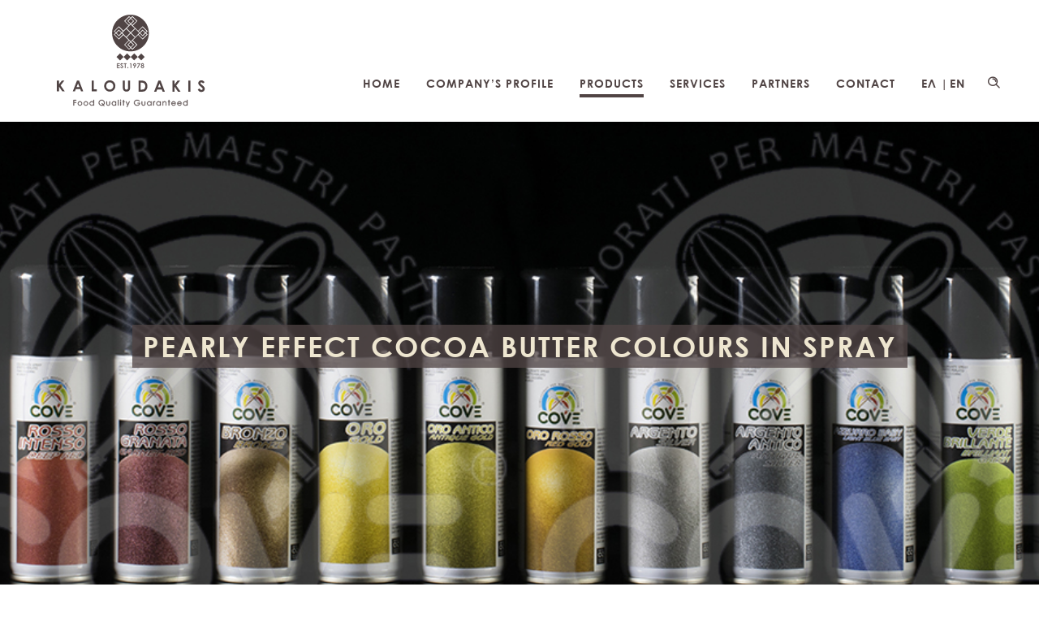

--- FILE ---
content_type: text/css
request_url: https://www.kaloudakis.com/wp-content/themes/dfd-ronneby_child/style.css
body_size: 7535
content:
/*
Theme Name:     DFD Ronneby Child Theme
Theme URI: 		http://rnbtheme.com/
Description:    ronneby - Highly Functional Multifaceted WP Theme
Author:         DFD
Author URI:		http://rnbtheme.com/
Template:       dfd-ronneby
Version:        1.0.0
*/


body.privacy-policy #stuning-header{
	display:none;
}

/*
.click-dropdown > div ul.category-filer.dfd-woo-page-filter li:nth-child(7) a:after{
   	content: url("/wp-content/uploads/2019/07/down-arrow.jpg");
	padding-left: 50px;
}
*/

.click-dropdown > div ul li {
    border-bottom: 2px solid #cdcdcd !important;
}

.click-dropdown > div ul.filter-tags li a {
	line-height: 2.7em;
}

nav.mega-menu {
	position: inherit;
} 

 .header-col-fluid {
    margin-right: 0px !important;
}

.header-col-right {
    width: 66px !important;
}
#header-container.menu-fixed #header .header-wrap > .row:last-child .header-main-panel .header-col-right .header-icons-wrapper > *.form-search-wrap {
    margin-top: 20px;
} 


section#main-content.twelve.columns{
	padding: 0px 0px!important;
}
/* Woocommerce */
/*  body.tax-product_tag .blog-top.row {
	top: 100px!important;
}   */

 body.archive.woocommerce.woocommerce-page > #main-wrap {
  /*  margin-top: -90px;*/
}
.product .woo-title-wrap .dfd-folio-categories .byline.category a {
	font-family: "CenturyGothic" !important;
	
}

.archive .product .woo-title-wrap .dfd-folio-categories .byline.category a { 
	background: #504444;
}

.archive .products .product .woo-cover .woo-entry-thumb {
	max-width:300px;
}

.archive .products .dfd-loop-shop-responsive {
	max-height:450px;
}
.archive .products .dfd-loop-shop-responsive .heading .box-name {
	height: 50px;
	display: flex;
	align-items: center;
	justify-content:center;
	font-size: 14px;
	line-height: normal;
}


.products .product .woo-cover .buttons-wrap a.add_to_cart_button {
	font-family: "CenturyGothic" !important;
}

 .chocolaterie-text p a{
	border-bottom: 1px solid #111;
	font-size: 18px !important;
	font-family: "CenturyGothic" !important;
}

.chocolaterie-text p a:hover{
	border-bottom: 1px solid transparent;
	color: #242424 !important;
}
 
.wpb_wrapper p > a:not(.dk_toggle):before {
	display: none;
}

.single-product .summary .product_title {
	font-size: 27px !important;
}
.dfd-single-share-fixed {
 	display: none; 
}

.single-product .woocommerce-product-gallery .woocommerce-product-gallery__wrapper{
	width: 80%;
}
h2.widget-title.text-left.woo-page-title span{
/*  	display: none;  */
}
 .woocommerce-ordering {
	position: relative;
    top: -106px;
   	display:none;    
} 


.dk-select.dk-select-open-down .dk-select-options{
	max-height: 335px;
}
#header-container.header-style-1:not(.small) #header .header-wrap .nav-menu .mega-menu-item.menu-item-depth-0.current-menu-item:before{
	border-color: #fff !important;
}

 .woocommerce-page #layout .woo-page-title {
 	display: none; 
	height:0px;
} 

.tax-product_cat .product .woo-title-wrap .dfd-folio-categories .byline.category a:hover {
	color: #fff !important;
}

.dfd-icon-shopping_bag_1:before {
    display: none; 
}
/*
.single-product .woocommerce-product-gallery .dfd-single-product-thumbnails-wrap a{
  	display: none;   
}
*/
.dfd-controls .page-inner-nav .thumb .entry-comments {
     display: none;  
}

.single-product .product_meta > span.posted_in a {
	font-family: "CenturyGothic" !important;
}
/*  .pp_gallery.mobile-hide{
	display: none !important;
}  */
a.pp_next > span, a.pp_previous > span {
 	display: none; 
}
.pp_hoverContainer {
	box-shadow: 1px 2px 8px -2px rgba(0, 0, 0, .4); 
}
 .blog-top-block {
/*      display: none;   */
} 

div.page-title-inner .breadcrumbs > nav > span{
	text-transform: uppercase;
}
#layout.dfd-woo-category-loop {
    /*margin-bottom: 50px !important;*/
}

 .products .product .prod-wrap {
    border: 1px solid rgba(84, 84, 84, 0.2);   
	padding-bottom: 20px;
} 
.woocommerce-product-details__short-description hr{
  	display: none;  
}


.tax-product_cat .blog-top.row {
/*    top: 630px;
    position: relative;
    z-index: 1999;*/
	height:89px;
}    

.tax-product_tag .blog-top.row {
/*     top: 115px; */
    position: relative;
    z-index: 1999;
}   

.products .product .woo-title-wrap div.box-name a {
    padding-left: 5px;
    padding-right: 5px;
}

.archive .products.row .prod-wrap .woo-title-wrap .box-name a {
	font-weight:normal!important;
}

/*  */

/* cookies  */
.cookie-notice-container .button:not(.ubtn){
	line-height: normal;
	height: auto;
    padding-left: 20px;
    padding-right: 20px;
	background: #B5A37E;
    border: 0px solid #B5A37E;
}

.cookie-notice-container .button:not(.ubtn):hover{
	background: #B5A37E;
    border: 0px solid #B5A37E;
}

span#cn-notice-text {
    color: #fff;
}

input[type="checkbox"]:before {
	display:none;
}
input[type="checkbox"]:after {
	display: none;
}
input[type="radio"]:before {
	display: none;
}
input[type="radio"]:after {
	display: none;
}

/* ------------- */
.products-home .wpb_wrapper .wpb_single_image .wpb_wrapper{
	border: none !important;
}

/* ££££££££ test page ££££££££££ */
.inner-prod-column .wpb_wrapper{
     border: 1px solid rgba(84, 84, 84, 0.2);
} 

.inner-prod-column .wpb_wrapper .wpb_single_image .wpb_wrapper{
	border: none !important;
}

.info-products .info-box-title {
	height: 85px;
}

.info-products .info-box-title.feature-title a {
    margin: 0;
/*     background: yellow; */
    position: absolute;
    top: 50%;
    left: 50%;
    margin-right: -50%;
    transform: translate(-50%, -50%);
	padding: 0 8px;
}

/*  ££££££££££££££££££££££££££ */

.chocolaterie-text p{
    font-size: 18px !important;
    color: #353535;
}

.chocolaterie-text li{
    font-size: 18px !important;
    color: #353535 !important;
}
.nav-menu .sub-sub-menu{
	box-shadow: 0px 0px 0px 1px rgba(0, 0, 0, .1);
}

/* #header-container:not(.small) #header .header-wrap > .row:last-child .columns.header-main-panel .header-col-left .mobile-logo {
    max-height: 70% !important;
}  */

#header-container:not(.small) #header .header-wrap > .row:last-child .columns.header-main-panel .header-col-left .mobile-logo {
    max-height: 120% !important;
    margin-top: -50px;
}

#header-container:not(.small) #header .header-wrap > .row:last-child .columns.header-main-panel .header-col-right .header-icons-wrapper > * {
/*     top: 34% !important; */
	top: 22% !important;
} 

/* stunning header border */
nav.mega-menu.dfd-disable-menu-delimiters .nav-menu .mega-menu-item.menu-item-depth-0.current-menu-ancestor::before {
    display: none !important;
}


/* #header-container #header .header-top-panel, body:not(.dfd-custom-padding-html) #header-container #header .header-wrap {
    max-height: 165px;
}
 */
.products-info .info-box-title {
	padding-left: 8px;
	padding-right: 8px;
	font-size: 16px !important;
	font-weight: 400;
}

.info-products .info-box-title {
	font-size: 16px !important;
	font-weight: 400;
}

.parallax-ex{
	/* Set a specific height */
  height: 500px; 

  /* Create the parallax scrolling effect */
  background-attachment: fixed;
  background-position: center;
  background-repeat: no-repeat;
  background-size: cover;
}

/* edit app.css rewrite button:not(.ubtn):hover class attribute from backround to backround-color */
.mapboxgl-ctrl > button:hover {
    background-color: rgba(0,0,0,0.05)!important;
}

  button:not(.ubtn) {   
	float:right;
    padding-left: 0px ;
	display:block ;
	width: 33px ;
	border: none; 
	background-color: #fff;
	color: #111;
	height: 37px;
	font-size: 20px;
}

button:not(.ubtn):hover{
	background-color: transparent;
	color: #111 !important;
    border: none;
}


.single-product .related.products-slider-wrap {
    display: none !important;
}
.dfd-controls .page-inner-nav .dfd-controler.prev {
    display: none  !important;
}

 li{
	font-size: 16px !important;
}

li.menu-item-depth-0.lang-item{
	margin-right: -30px;
}

/***************** Border in menu items ******************/
.nav-menu .sub-sub-menu {
	padding: 0px 0px 0px 0 !important;
}

#header-container.header-style-2:not(.small) #header .header-wrap .nav-menu .mega-menu-item.menu-item-depth-0.current-menu-item:before, #header-container.header-style-2:not(.small) #header .header-wrap .nav-menu .mega-menu-item.menu-item-depth-0.current-menu-ancestor:before {   
    border-color: transparent !important;
}

#header-container.small:not(.header-style-7):not(.header-style-14) #header .nav-menu .mega-menu-item.menu-item-depth-0.current-menu-item:before, #header-container.small:not(.header-style-7):not(.header-style-14) #header .nav-menu .mega-menu-item.menu-item-depth-0.current-menu-ancestor:before {
	border-color: transparent !important;
}

.nav-menu .current-menu-item .item-title  {
	border-bottom: 4px solid #504444 !important; 
}

 li.mega-menu-item.nav-item.menu-item-depth-0.current-menu-ancestor.current-menu-parent.has-submenu .item-title{
	border-bottom: 4px solid #504444 !important; 
} 

li.mega-menu-item.sub-nav-item.menu-item-depth-1.current-menu-item {
	background: rgba(80,68,68,1);
}

/* li.mega-menu-item.sub-nav-item.menu-item-depth-1.current-menu-item a{	
	color: #fff !important;
} */

 ul.menu-depth-1 li.mega-menu-item.sub-nav-item.menu-item-depth-1.current-menu-item a{	
	color: #fff !important;
}

ul.menu-depth-2 li.mega-menu-item.sub-nav-item.menu-item-depth-2 a.sub-menu-link {
    color: #504444 !important;
}
ul.menu-depth-3.sub-sub-menu li.mega-menu-item.sub-nav-item.menu-item-depth-3 a.sub-menu-link {
    color: #504444 !important;
}



ul.menu-depth-4.sub-sub-menu li.mega-menu-item.sub-nav-item.menu-item-depth-4 a.sub-menu-link {
    color: #504444 !important;
}

ul.menu-depth-2 li.mega-menu-item.sub-nav-item.menu-item-depth-2 a.sub-menu-link:hover {
    color: #fff !important;
} 

li.mega-menu-item.nav-item.menu-item-depth-0.current-menu-ancestor.has-submenu .item-title {
    border-bottom: 4px solid #504444 !important;
}

li.mega-menu-item.sub-nav-item.menu-item-depth-2.current-menu-item {
    background: rgba(80,68,68,1);
}
li.mega-menu-item.sub-nav-item.menu-item-depth-3.current-menu-item {
    background: rgba(80,68,68,1);
}

ul.menu-depth-2 li.mega-menu-item.sub-nav-item.menu-item-depth-2.current-menu-item a {
    color: #fff !important;
}

ul.menu-depth-3.sub-sub-menu li.mega-menu-item.sub-nav-item.menu-item-depth-3.current-menu-item a { 
    color: #fff !important;
}

/* --- depth 4 --- */
 ul.menu-depth-4.sub-sub-menu.sub-nav-left li.mega-menu-item.sub-nav-item.menu-item-depth-4 a{
	 color: #504444 !important;
}

ul.menu-depth-4.sub-sub-menu.sub-nav-left li.mega-menu-item.sub-nav-item.menu-item-depth-4 a:hover{
	 color: #fff !important;
} 

/* ------ */

li.mega-menu-item.sub-nav-item.menu-item-depth-2.current-menu-item a{
	color: #fff !important;
}


li.mega-menu-item.sub-nav-item.menu-item-depth-3.current-menu-item a{
	color: #fff !important;
}

ul.sidr-class-sub-menu li.mega-menu-item.sub-nav-item.menu-item-depth-4 a{
	color: #504444 !important;
}

nav.mega-menu ul.nav-menu {
    padding: 36px 0px;
	padding-top:70px;
	height:auto!important;
}

.nav-menu .sub-sub-menu{
	top: 1px !important;
}

.nav-menu .mega-menu-item .item-title:hover{
/* 	border: 1px solid rgba(255,255,255,0.1); */
 	border-bottom: 4px solid #504444 !important;	 
}
	
.nav-menu div.sub-nav {
	top:50px !important; 
}
.nav-menu div.sub-nav a{
	color:#504444 !important;
}
.nav-menu div.sub-nav a:hover{
	color:#fff !important;
}
.nav-menu div.sub-nav{
	 box-shadow: 0px 0px 0px 1px rgba(0, 0, 0, .1);
}

.nav-menu .nav-item {
	padding: 0 20px;
}

#header-container.small:not(.header-style-7):not(.header-style-14) #header nav.mega-menu .mega-menu-item.nav-item.menu-item-depth-0.current-menu-ancestor:before {
/*     top: 15px; */
/* 	top: 33px;
    bottom: 15px;
    height: 0;
    margin-top: none; */
	display:none;
}

 #header-container.small:not(.header-style-7):not(.header-style-14) #header .header-wrap > .row:last-child > .columns.header-main-panel {
    height:100px !important;
} 

/* #header-container #header .header-wrap > .row:last-child .header-main-panel .header-col-fluid .fixed-header-logo { 
	width: 280px;
    height: 78.7px;
 	margin: 13.15px 33px; 
} */
#header-container #header .header-wrap > .row:last-child .header-main-panel .header-col-fluid .fixed-header-logo {
    width: 400px;
    height: 90.7px; 
    /* margin: 13.15px 33px; */
 	margin-top: 2px;  
}

#header-container:not(.small):not(.logo-position-right) #header .header-wrap > .row:last-child {
    padding-top: 25px;
/*     padding-bottom: 25px; */
}
/* ************************************* */
#header-container #header .header-wrap {
   box-shadow: 0px 1px 3px 1px rgba(0, 0, 0, .2);
}

.nav-menu .mega-menu-item .item-title {
    /*
	padding: 20px 30px;
	*/
	line-height:26px!important;
	height: auto!important;
	padding:0px!important;
} 


#header-container #header .header-wrap > .row:last-child .header-main-panel .header-col-fluid .fixed-header-logo img {
	max-height: 200%;
}



a.menu-link.main-menu-link.item-title.active{
	
}

.sidr ul li a.active {
	background: #504444 !important;
	color: #fff!important;
}

/* ------------------------------------------------------------------------------------------------ */

 body, div, li, ul{
 	font-family: "CenturyGothic" !important; 
}

.nav-menu .mega-menu-item .item-title {
	font-family: "CenturyGothicBold" !important;
	font-weight: normal !important;
}

/* ************* Footer ******************** */


#footer .widget.widget_nav_menu ul li {
    width: auto;
/*    	padding-left: 30px !important;  */
	margin-top: 30px;
/* 	padding-top: 50px; */
}

/* .wpb_single_image.footer-logo img {
	margin-top: -33px;
} */
	

#footer .widget.widget_nav_menu ul li a {
	font-family: "CenturyGothic" !important; 
}
.sidr .sidr-inner > ul > li > a{
	font-family: "CenturyGothic" !important; 
}
.sidr ul li ul li a{
	font-family: "CenturyGothic" !important; 
}
 #footer .widget.widget_nav_menu ul li {	
	width: auto;
	padding-left: 50px;
}
/*
#footer .widget.widget_nav_menu ul li a {
    font-size: 16px;
    font-weight: 400;
    display: inline-block;
}*/

#footer .widget.widget_nav_menu ul li a:hover {
    color: #fff !important;
}
#footer .widget.widget_nav_menu ul li a {
/*     color: #929292 !important;  */
/* 	color: #EEE6D0 !important; */
	color: #fff !important;
	 
}

.dfd-background-dark .widget:not(.widget_recent_posts_widget).widget_nav_menu ul li, #side-area.dfd-background-dark .widget:not(.widget_recent_posts_widget).widget_nav_menu ul li, .row .background--dark .widget:not(.widget_recent_posts_widget).widget_nav_menu ul li {
    border-color: transparent !important;
}

.widget.widget_dfd_widget_sidebar_menu ul li:before, .widget.widget_product_categories ul li:before, .widget.widget_pages ul li:before, .widget.widget_nav_menu ul li:before, .widget.widget_layered_nav ul li:before, .widget.widget_meta ul li:before {
    background: transparent !important;
} 
/* 
#footer-wrap #footer .row .four.columns .nav-footer{
	width: 80% !important;
} */

#menu-primary-navigation-greek-1.menu li{
	display:block !important;
}


 #footer-wrap .twelve.columns {
     display: flex; 
     justify-content: center; 
} 

#nav_menu-22{
	  display: flex; 
     justify-content: center; 
}

#nav_menu-21{
	  display: flex; 
     justify-content: center; 
}
/* ***************************************************** */
.vc-row-wrapper > .vc-row-delimiter-1 {
    border-bottom: 1px solid rgba(226,226,226,0.2) !important;
	width: 70% !important;
   	margin: 0 auto !important;
}

 .uavc-list-desc p{
   	font-family: "CenturyGothic" !important; 
	font-size: 19px !important;
}
.total_cart_header {
 	display:none !important; 
}

/* ---?????? --- */
 .form-search-wrap a {

} 
 .lang-sel.sel-dropdown{
	display:none !important;
} 

#header-container.logo-position-left:not(.small) .header-col-fluid {
    margin-right: 50px !important;
	margin-left: 0px !important;
}

/* #header-container:not(.small):not(.logo-position-right):not(.header-style-11):not(.header-style-12):not(.header-style-13):not(.dfd-header-buttons-disabled) #header .header-wrap > .row:last-child .columns.header-main-panel .header-col-right {
    width: 0px !important;
} */

#header-container #header .header-wrap > .row:last-child .header-main-panel .header-col-right .header-icons-wrapper > * {
    float: right;
    margin-left: -45px;
}

#header-container #header .header-wrap > .row:last-child .header-main-panel .header-col-right .header-icons-wrapper > *.form-search-wrap {
    margin-top: 26px;
} 
/* ----- */

/* search */

body.search-no-results .blog-top.row, body.search-no-results .container-shortcodes.row {
	display: none;
}


body.search-no-results .cart-empty-subtext{
	color: transparent;
}

.dfd-blog-share-popup-wrap{
	display: none;
}

body.search-results #main-content .dfd-blog-wrap .post{
	margin-bottom: 45px;
}

body.search-results .blog-top-block.mobile-hide{
	display: none;
} 

body.search-results .dfd-meta-wrap{
	display: none;
}

body.search-results #layout.dfd-blog-loop {
    margin-top: 223px;
    
}
body.search-results	div#stuning-header {
    top: 149px;
}

body.search-results .entry-thumb {
	width: 50%
}

#pp_full_res img{
 	background-color: #fff; 
}

.dfd-heading-module .dfd-heading-delimiter {
    width: 70px !important;  
}

.products-pc .row.wpb_row{
		display: flex;
}
.products-pc .products-home.columns{		
	display: flex;
} 


/* .products-partners .row.wpb_row{
		display: flex;
} */
/* .products-partners .products-home.columns{		
	display: flex;
} */

/* ----------------CONTACT FORM----------------- */

label.wpforms-field-label-inline a {
    font-weight: bold;
}


 div.wpforms-container-full .wpforms-form button[type=submit] {
	font-family: "CenturyGothic" !important; 
	background-color: #504444 !important;
    border:none !important;
    color: #EEE6D0 !important;
    font-size: 1em !important;
    padding: 0px 33px !important;
}
div.wpforms-container-full .wpforms-form button[type=submit]:hover {
	background-color: #EEE6D0 !important;
    border:none !important;
    color: #504444 !important;
} 

::-webkit-input-placeholder {
 	font-family: "CenturyGothic" !important;  
	color: #cdcdcd !important; 	
}

.wpforms-confirmation-container-full {
	margin-top: 500px;
	background: #b5a37e;
    border: 1px solid #b5a37e;
}

.wpforms-confirmation-container-full p{
	color: #fff;
}

.nav-menu div.sub-nav li {
	padding-right:0px;
}

/* .nav-menu div.sub-nav a {
	padding:10px 20px;
} */


.wpforms-one-half.wpforms-one-halfother-field{
	margin-left: 4px !important;
}

div.wpforms-container-full .wpforms-form .wpforms-field {
	padding: 20px 0;
}

#wpforms-18482-field_13-container, #wpforms-17376-field_13-container{
	margin-top: -30px;
}

/* ---------------------------------------------------------------------- bullets more------------------- */
.nav-menu div.sub-nav a {
    padding: 10px 45px;
}
.nav-menu div.sub-nav li.has-submenu > a.sub-menu-link:before {
	right: 25px;
}
/* ------------------------------------------------------------------------------------------------------- */
  #header-container.small nav.mega-menu ul.nav-menu {
	padding-top: 36px;
}


.product-category-slider h1.page-title{
 	color: #eee6d0; 
	font-size: 35px;
	text-align: center;
	letter-spacing: 2px;
	padding: 9px 13px;
}

.product-category-slider {
	margin-bottom:40px;
	background-repeat:no-repeat!important;
	padding: 250px 0;
	background-position: center !important;
	background-size: cover !important;
	display:flex;
	height:650px;
}

.product-category-slider .page-title {
	margin:0px auto;
	text-align:center;
	background: rgba(80, 68, 68, 0.75);
	padding: 3px 0;
	width:auto;
	display:inline-block;
	height:53px;

}

.nav-menu div.sub-nav > ul {
	padding:0px!important;
} 

.archive.tax-product_cat .dfd-woo-category-loop {
	margin-top:0px!important;
}
 .nav-menu .sub-nav.open {
	min-width:100%!important;
} 
 


/* problem */
 .archive.tax-product_cat .dfd-woo-archive  {
	width:100%;
}

.archive.tax-product_cat .woocommerce-info {
 	max-width:1200px!important; 
	margin: 0px auto;
	top: 45px;
	display:none;
}

.dfd-woo-category-wrap {
 	max-width:1200px; 
	margin: 0px auto;
}

.dfd-share-cover .dfd-blog-share-popup-wrap .dfd-share-title {
	max-width:150px;
}   

.products.row{
	padding-left: 15px;
	padding-right: 15px;
	margin-top: 120px;
}

.archive .dfd-woo-category .products.row {
	margin-top: 50px;
}

#header-container.menu-fixed { 
	position: fixed;
    top: -50px;
	transition: top 600ms;
}

#header-container, #header-container.menu-fixed {
	 -webkit-transition: all 0.5s ease;
  	-moz-transition: all 0.5s ease;
  	-o-transition: all 0.5s ease;
  	transition: all 0.5s ease;
}


.front-video .video-logo {
	padding-top:200px;
	padding-bottom:200px;
}

/*   -------------------- */
/* --------------------------------------------------------- */


/* *-*-*-*-* Inner page video parallax *-*-*-*-* */

.video-inner-parallax{
    height: 700px;
}

.front-video .nk-awb .nk-awb-wrap {
    top: -15px;
}

nav.mega-menu ul.nav-menu > li div.sub-nav > ul:not(.sub-menu-wide) ul.sub-nav-left {
	right:90%!important;
	top:30%!important;
}

.menu-depth-3.sub-sub-menu {
	left: 90%!important;
}

.archive.woocommerce-page .products .product-type-simple .woo-entry-thumb .preview-thumb {
	
}



.pp_pic_holder.pp_default .ppt {
	color:#fff;
}

.blog-section #main-content .entry-data {
	display:none!important;
}

.single-post .page-title-inner-wrap .dfd-news-categories,
.single-post .page-title-inner-wrap .dfd-meta-wrap {
	display:none!important;
}

.single-post .page-title-inner-wrap h1.page-title  {
	font-weight:normal;
	font-family:"CenturyGothicBold";
	color: #eee6d0;
	background: rgba(80, 68, 68, 0.75);
	width: auto;
	display: inline-block;
	padding: 9px 13px;
}

strong, b {
	font-family: "CenturyGothicBold";
	font-weight:normal;
}

.single.single-post #right-sidebar {
	padding-top:30px!important;
	padding-bottom:30px!important;
}

.single.single-post #right-sidebar .widget_product_categories {
	margin-top:30px;
}

.single.single-post #right-sidebar .widget h3.widget-title {
	font-family: "CenturyGothicBold";
	font-weight:normal;
	letter-spacing:0;
	font-size:16px;
	margin-bottom:0px;
}

.single.single-post #right-sidebar {
	width:30%;
}

.single.single-post #main-content {
	width:70%;
}

.single.single-post #right-sidebar .widget_product_categories .product-categories ul li {	
	padding: 5px 0 5px 10px;
}

.single.single-post #right-sidebar .widget_product_categories .product-categories li a {
	font-size:12px;
}

.archive .prod-image-wrap .slick-list .slick-track .slick-slide {
	-webkit-transition-duration: 0s!important;
	-moz-transition-duration: 0s!important;
	-o-transition-duration: 0s!important;
	transition-duration: 0s!important;
}

.single-product #main-wrap #change_wrap_div {
	margin-top:50px;
}

.front-slider .dosis,
.front-slider .rev-btn,
.front-slider .front-slider-title {
	font-family:"CenturyGothic" !important;
}

.blog-top .click-dropdown > div ul.category-filer li a {
	line-height:normal;
}

.blog-top .click-dropdown > div ul.category-filer {
	margin-right:0px;
}

.blog-top .click-dropdown > div ul.category-filer li {
	padding: 10px;
}

h2.yikes-custom-woo-tab-title {
	display:none;
}

.single-product .woocommerce-Tabs-panel {
	display:block!important;
	margin-bottom:50px;
}

.single-product .wc-tabs-wrapper .tabs li a {
	border-color: #c39f76;
	margin-bottom:20px;
}

.single-product .wc-tabs-wrapper .tabs li a::before {
	content:none;
}

.single-product .product section.up-sells .products{
	margin-top:60px;
}


.single-product .product section.up-sells .products .prod-wrap .woo-title-wrap .box-name a {
	line-height:normal;
	font-weight:normal;
}

.single-product .product section.up-sells .products .prod-wrap .woo-title-wrap .box-name  {
	height:47px;
	display: flex;
	align-items: center;
	justify-content: center;
}

.single-product .wc-tabs-wrapper .tabs ul li,
.single-product .wc-tabs-wrapper .tabs ol li {
    display: list-item;
	list-style-position: inside;
	text-indent: -1em;
	padding-left: 1em;
}



/* *-*-*-*-*-*-*-*-*-*-*-*-*-*-*-*-*-*-*-*-*-*-*-*-* */



/* ******************************************* FOOTER RESPONSIVE  ***************************************** */







/* Style the policies-menu */
.policies-menu {
    position: relative;
    padding: 10px;
    background-color: transparent;
    border: 1px solid #ccc;
    display: inline-block;
    cursor: pointer;
}

/* Style the submenu (hidden by default) */
.submenu {
    display: none; 
    position: absolute;
    top: -180%;
    left: -50%;
    background-color: #262624;
    border: 1px solid #ccc;
    width: 320px;
    box-shadow: 0 4px 8px rgba(0, 0, 0, 0.1);
}

/* Style for links inside the submenu */
.submenu .link {
    display: block;
    padding: 10px;
    color: #333;
    text-decoration: none;
}

/* Change the link color on hover */
.submenu .link:hover {
    background-color: #565656;
    color: black;
}
/* Style the policies-menu */










@media only screen and (max-width: 1378px) and (min-width: 980px){
	#footer .widget.widget_nav_menu ul li {
    	padding-left: 23px;
	}
}

@media only screen and (max-width: 979px) and (min-width: 800px){
	
	#footer .widget.widget_nav_menu ul li {
    	padding-left: 14px;
    	margin-top: 0px !important;
	}

	#footer .widget.widget_nav_menu ul li a {
		font-size: 13px;
	}

	.widget ul {
		margin-left: 30px;
	}
		
}

@media only screen and (max-width: 980px){
	
	.single.single-post #right-sidebar .widget_product_categories ul.product-categories {
		margin-left:0px!important;
	}
	.single.single-post #right-sidebar .widget_product_categories {
		padding-left: 10px;
	}
	
	
}

@media only screen and (max-width: 800px){
	
	.single.single-post #right-sidebar {
		width:100%;
	}
	
	.single.single-post #right-sidebar ul.product-categories,
	.single.single-post #right-sidebar ul.product-categories ul.children {
		margin-top:0px!important;
	}
}

@media only screen and (min-width: 769px){

	.front-video-image-resp{
		display: none;
	}
}



@media only screen and (max-width: 768px){
	.front-video{
		display:none;
	}
 	#header-container, #header, #header-wrap, #header-container #header .header-wrap > .row:last-child .header-main-panel {
/* 		position:fixed!important; */
	} 
	
	#header-container, #header-container.menu-fixed {
		 -webkit-transition: all 0.5s ease;
		-moz-transition: all 0.5s ease;
		-o-transition: all 0.5s ease;
		transition: all 0.5s ease;
	}
	
	.vc_video-bg.vc_hidden-xs {
	  display: block !important;
	}
	
	
	body.search-no-results .wishlist-empty .info-wrap-empty .info-content-empty, .cart-empty-page .info-wrap-empty .info-content-empty, article.not-found404 .info-wrap-empty .info-content-empty {
		left: 35%;
	}
	
	body.search-no-results .blog-section.sidebar-right article.not-found404 .info-wrap-empty .info-content-empty .icon-empty i{
		font-size: 50px !important;
	}
	
	body.search-no-results .blog-section.sidebar-right article.not-found404 .info-wrap-empty .info-content-empty .info-empty{
		padding-left: 65px !important;
	}
}

@media only screen and (max-width: 799px) and (min-width: 600px){
	#footer .widget.widget_nav_menu ul li {
    	padding-left: 18px;
	}
	
	.widget ul {
    	margin-top: -55px;
	}
	
	.wpb_single_image.vc_align_right {
   		margin-top: -50px;
    	margin-right: 36px;
	}
	
	.submenu {
     left: -200%;
   }
	
}

@media only screen and (max-width: 599px) and (min-width: 320px){
	.submenu {
     left: -77%;
   }

	#footer .widget.widget_nav_menu ul li {
		/* width: auto; */
		/* padding-left: 50px; */
		float: none;
		text-align: center;
		display: block;
		margin-bottom: -77px;
	}
	
	#footer .widget.widget_nav_menu ul li {
    	padding-left: 1px;
	}

	.wpb_single_image.vc_align_right {		
    	margin-right: 70px;
	}
	
	body.search-results .entry-thumb {
		width: 75%;
	}
	
}
/* *********************************************************************** */


@media only screen and (max-width: 320px){
	
/* 	.tax-product_tag .blog-top.row {
		top: 215px;
	} */
		
	.tax-product_tag .products.row {
    	margin-top: 235px;
	}
	
	#header-container:not(.small):not(.logo-position-right) .header-col-left {
    	max-width: 180px !important;
	}
	
	#header-container:not(.small) #header .header-wrap > .row:last-child .columns.header-main-panel .header-col-left .mobile-logo {
    	margin-top: -30px;
	}
	
	h3.widget-title.dfd-title {
		font-size: 22px !important;
	}
	
	#footer .widget.widget_nav_menu ul li {
		/* width: auto; */
		/* padding-left: 50px; */
		float: none;
		text-align: center;
		display: block;
		margin-bottom: -77px;
	}
	
	#footer .widget.widget_nav_menu ul li {
    	padding-left: 1px;
	}

	.wpb_single_image.vc_align_right {		
    	margin-right: 70px;
	}
	
	.footer-information{
		display: none;
	}
	
	
}

@media only screen and (max-width: 1100px) and (min-width: 981px){
	
	body.search-results #layout.dfd-blog-loop {
		margin-top: 110px;
	}
	
}

@media only screen and (max-width: 1100px){
	
	.tax-product_tag .blog-top.row {
		top: 120px;
	}
	
	.single-product #layout {
    	margin: 155px 0;
	}

	/* --- woo heade ---- */
 	#header-container.header-style-1.header-layout-fullwidth.sticky-header-enabled.simple.logo-position-left.menu-position-top {
		background-color: #fff;
		height: 110px ;
	} 
	/* ----	 */
	
	#header-container:not(.small) #header {
    	position: absolute !important;
	}
	li.menu-item-depth-0.lang-item {
    	margin-right: -46px !important;
    	display: inline-block;
	}
	#header-container.header-style-2.header-layout-fullwidth.sticky-header-enabled.simple.logo-position-left.menu-position-top {
/* 		height: 135px; */
		height: 110px;
	}
	
 	#header-container #header .header-wrap{
		box-shadow: none;
	} 
	
	#header-container:not(.small):not(.logo-position-right) #header .header-wrap > .row:last-child {
     	padding-top: 0px; 
	}
	#header-container #header .header-wrap > .row:last-child .header-main-panel {
    	margin-top: -5px;
	}
	
	#header-container:not(.small) #header .header-wrap > .row:last-child .columns.header-main-panel .header-col-left { 
/* 		padding: 35px 0 !important; */
		padding: 16px 0 !important;
	}
	li.mega-menu-item.sub-nav-item.menu-item-depth-1.current-menu-item a{
		color: #fff !important;
	}
	
	li.mega-menu-item.nav-item.menu-item-depth-0.current-menu-ancestor.current-menu-parent.has-submenu .item-title {
    	background-color: #504444;
		color: #fff;
	}
	
	li.mega-menu-item.nav-item.menu-item-depth-0.current-menu-ancestor.current-menu-parent.has-submenu .item-title .sidr-dropdown-toggler:before {
    	background: rgba(255,255,255,1) !important;
   		-webkit-box-shadow: -3px 0 0 0 rgba(255,255,255,1), 3px 0 0 0 rgba(255,255,255,1) !important;
	}
	
	a.menu-link.main-menu-link.item-title.active .sidr-dropdown-toggler:before{
		background: rgba(255,255,255,1) !important;
   		-webkit-box-shadow: -3px 0 0 0 rgba(255,255,255,1), 3px 0 0 0 rgba(255,255,255,1) !important;
	}
	
	#header-container #header .header-wrap > .row:last-child .header-main-panel .header-col-right .header-icons-wrapper > *.form-search-wrap {
    	margin-top: 0px;
	}
	
	#header-container.menu-fixed #header .header-wrap > .row:last-child .header-main-panel .header-col-right .header-icons-wrapper > *.form-search-wrap {
    	margin-top: 0px;
	}
	body.search-results	div#stuning-header {
    	top: 0px;
	}
	
	#header-container:not(.small) {
		position: fixed!important;
	}
	
}

@media only screen and (max-width: 399px) and (min-width: 320px){
	
	#header-container:not(.small):not(.logo-position-right) .header-col-left {
    	max-width: 210px !important;
	}
	
	#header-container:not(.small) #header .header-wrap > .row:last-child .columns.header-main-panel .header-col-left .mobile-logo {
    	margin-top: -30px;
	}
	
	.footer-information{
		display: none;
	}
	
}

@media only screen and (max-width: 500px) and (min-width: 400px){
	
	#header-container:not(.small):not(.logo-position-right) .header-col-left {
    	max-width: 260px !important;
	}
	
}



@media only screen and (max-width: 1100px) and (min-width: 641px){
	
/* 	.tax-product_tag .blog-top.row {
		top: 205px;
	} */
		
	.tax-product_tag .products.row {
    	margin-top: 200px;
	}
}

@media only screen and (max-width: 640px) and (min-width: 320px){
/* 	.tax-product_tag .blog-top.row {
		top: 215px;
	} */
		
	.tax-product_tag .products.row {
    	margin-top: 235px;
	}
	
	.click-dropdown {
    	padding: 3px 6px;
	}
	
	body.search-results .page-title-inner .page-title-inner-wrap {
		top: 63%;
	}
}

@media only screen and (max-width: 1100px) and (min-width: 500px){
  	#header-container:not(.small) #header .header-wrap > .row:last-child .columns.header-main-panel .header-col-left {
    	margin-left: 50px;
	}  
/*  	#header-container #header .header-wrap {
    	max-height: 165px;
	} */
	
	.product-category-slider {
    	margin-top: 82px;
	}	
	
	.tax-product_cat .blog-top.row {
/*     	top: 691px; */
/* 		top: 730px; */
		top: 0px;
	}	

	 
}
@media only screen and (min-width:400px){
	.footer-information-resp{
		display: none;
	}
}

@media only screen and (max-width:799px){
	
/* *-*-*-*-* Inner video parallax *-*-*-*-* */
	.video-row .columns {
		padding: 0 0px;
	}
	
	
/* *-*-*-*-**-*-*-*-**-*-*-*-**-*-*-*-*-*-* */
	
	.product-category-slider .page-title, .product-category-slider  {
		height: auto !important;
	}
	
	.product-category-slider h1.page-title {
		padding: 15px 13px;
	}
	
	.woocommerce-page.archive #layout .dfd-woo-archive {
		padding-left: 0px;
		padding-right: 0px;
	} 
	
	.wpb_single_image.vc_align_left {
    	text-align: center !important;
	}
	
 	section#nav_menu-20 ul#menu-primary-navigation-greek-1.menu li{
		display:block !important;
	} 
/* 	----------- */
/* 	.home-products-responsive{
		display:none;
	} */
  	.products-pc{
		display: none;
	}  
}


@media only screen and (max-width: 383px) and (min-width: 320px){
	
 	.tax-product_cat .blog-top.row {
	 	top: 648px;
	}
}

@media only screen and (max-width: 480px) and (min-width: 320px){
	h3.widget-title.dfd-title {
		font-size: 22px !important;
	}
 	.homepage-map .homepage-info-text{
        padding-left: 35px !important;
        padding-right: 15px !important;
    }
    
   .homepage-map .homepage-info-text p{
        font-size: 18px !important;
    }	
}

@media only screen and (max-width: 499px) and (min-width: 458px){
	
	.product-category-slider {
    	margin-top: 80px;
	}
	
	.tax-product_cat .blog-top.row {
/*     	top: 690px; */
/* 		top: 747px; */
		top:0px;
	}
	
	.click-dropdown > a {
		padding: 0 60px 0 15px;
	}
	
}

@media only screen and (max-width: 350px) and (min-width: 320px){
	
	.tax-product_cat .blog-top.row {
/* 		top: 777px; */
		top: 0px;
	}
}

@media only screen and (max-width: 457px) and (min-width: 351px){
	.tax-product_cat .blog-top.row {
/* 		top: 750px; */
		top: 0px;
	}
}

@media only screen and (max-width: 457px) and (min-width: 320px){
	
	.product-category-slider {
    	margin-top: 65px;
	}	
	
	.blog-top-block {
		border-bottom: 1px dotted transparent !important;
	}
	
	.click-dropdown > a {
		padding: 0 60px 0 15px;
	}
		
}

@media only screen and (max-width: 680px) and (min-width: 481px){
	.products-info .info-box-title a{
		font-size: 15px;
	}
	
	.info-products .info-box-title a{
		font-size: 15px;
	}
}

@media only screen and (max-width: 799px) and (min-width: 481px){
	
/* ££$$£££££ test page	£££££££££ */
	
	.pc-resolution .row{
	  	display: flex;
  		flex-direction: row;
  		flex-wrap: wrap;
  		width: 100%;
		margin: 0 auto;
		justify-content: center;
	}
	
	.pc-resolution .inner-prod-column.columns{
		max-width: 50% !important;
		float:left !important; 
		display: flex;
  		flex-direction: column;
	}
	
 	.inner-prod-column .wpb_wrapper {
    	max-width: 300px;
	}
	
	/* £££££££££££££££££££££££	 */
	
	h3.widget-title.dfd-title {
		font-size: 25px !important;
	}
	
	.home-products-responsive .row.wpb_row{
		display: flex;
	}
	
  	.home-products-responsive .products-home.columns{
		width: 49% !important;
		float:left !important;
		display: flex;
	} 
	
	.products-partners .row .products-home.columns.three{
 		width: 50% !important;   
   		float:left !important;   
	}
	
	
	.products-partners{
  display:flex !important;
    flex-wrap:wrap !important;
    flex-direction:row !important;
    justify-content:flex-start !important;
    align-items:stretch !important;
	}
	

	
	
   .home-products-responsive  {
		padding-left: 35px;
	}     
      
}

@media only screen and (min-width:800px){
	.contact-info-boxes .row.wpb_row{
		display:flex;
	}
 	.home-products-responsive{
		display:none;
	} 
}
@media only screen and (max-width: 980px) and (min-width: 800px){
	
	.inner-rows-resp{
		margin-top: -100px;
	}
}


@media only screen and (max-width: 1024px) and (min-width: 800px){
   .homepage-map .homepage-info-text{
        padding-left: 1px !important;
        padding-right: 1px !important;
    }
    
   .homepage-map .homepage-info-text p{
        font-size: 21px !important;
    }
}


@media only screen and (min-width: 1101px){
	
	.tax-product_tag .blog-top.row {
    	top: 0px;
	}
	
/* 	body.search-results .page-title-inner .page-title-inner-wrap {
    	top: 37%;
	} */
}


/* @media only screen and (max-width: 1279px) and (min-width: 1101px){ */
@media only screen and (max-width: 1279px) and (min-width: 1024px){	

 	.nav-menu .mega-menu-item .item-title {
		font-size: 13px !important;
 		/* height: 32px !important;*/
		/*line-height: 3px !important;*/
		line-height: 26px !important;
/* 		padding: 0 12px !important; 	 */
		padding: 0 !important;
	}
	
	.nav-menu .nav-item {
    	padding: 0 8px!important;
	}
	li.menu-item-depth-0.lang-item{
		margin-right: -18px;
	}
	
	.nav-menu .mega-menu-item .item-title a{
		font-size: 10px;
	}

	#header-container #header .header-wrap > .row:last-child .header-main-panel .logo-for-panel img {
		margin-left: 23px;
	}

	nav.mega-menu ul.nav-menu {
		margin-right: 15px;
	}
  	.history-services .row .dfd_col-laptop-6 {
    	width: 100% !important;
	} 
	.pc-row .row .dfd_col-laptop-6 {
    	width: 100% !important;
	}
	.responsive-row .dfd_col-laptop-6 {
    	width: 100% !important;
	}
		
}




@media only screen and (max-width: 565px) and (min-width: 442px){
 	.blog-top.row {
    	top: 660px;
	} 
}

@media only screen and (max-width: 441px) and (min-width: 320px){
/* 	.blog-top.row {
    	top: 690px;
	}
	
	.click-dropdown {
    	padding: 2px 6px;
	} 
	
	.click-dropdown > a {
		padding: 0 55px 0 11px;
	}
	 */

/* 	.blog-top-block:nth-child(2) {
		margin-left: 70px !important;
	} */
}



@media only screen and (max-width: 1350px) and (min-width: 1280px){
	
	.nav-menu .mega-menu-item .item-title {
    	padding: 20px 24px;
	}
	.nav-menu .nav-item {
    	padding: 0 16px;
	}
}

/* @media only screen and (min-width: 1024px){ */
@media only screen and (min-width: 1280px){
	.responsive-row{
		display: none;
	}
}
/* @media only screen and (max-width: 1023px){ */
@media only screen and (max-width: 1279px){
		

	.blog-top.row {
		margin-left: 10px;
	}
	
 	.pc-row{
		display: none;
	} 
		
	
	/*.pc-row{
		display: flex !important;
		flex-direction: column !important;
	}
	
 	.pc-row .col-image{
		order: 2 !important;
	}
	
	.pc-row .col-text{
		order:1 !important;
	} */
	
	.blog-section.sidebar-right #main-content {
    	padding-left: 50px;
	}
		
	.widget.widget_product_categories ul li{
		padding: 10px 0 10px 0px;
	}


}


@media only screen and (max-width: 1200px){
	
	.video-inner-parallax {
    	height: 500px;
	}
	
}

@media only screen and (max-width: 1024px){
	
	.video-inner-parallax {
    	height: 400px;
	}
	
}

@media only screen and (max-width: 980px){
	body.search-results #right-sidebar {
		display: none;
	}

	body.search-no-results .widget.woocommerce.widget_product_categories{
		display: none;
	}
	
	body.search-results #layout.dfd-blog-loop {
    	margin-top: 60px;
	}
	
	.product-category-slider h1.page-title {
    	font-size: 27px;
	}
	
}



@media only screen and (max-width: 1627px) and (min-width: 1358px){
	
	.dfd-new-soc-icon.social-media-footer a {
		font-size: 20px !important;
	}
	
}



@media only screen and (max-width: 1357px) and (min-width: 800px){
	
	.dfd-new-soc-icon.social-media-footer a {
		font-size: 18px !important;
	}
	
}









